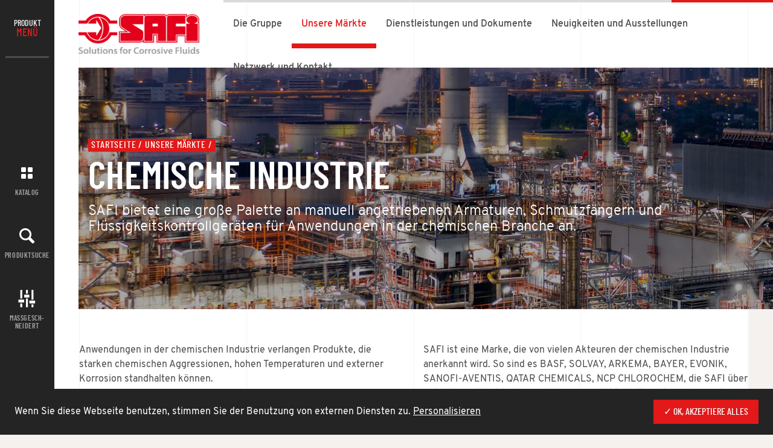

--- FILE ---
content_type: text/html; charset=UTF-8
request_url: https://www.safi-valves.com/de/unsere-markte/chemische-industrie
body_size: 7722
content:
<!DOCTYPE html>
<html lang="de">
    <head>
        
<title>SAFI, Lieferant der Oberflächenbehandlungsindustrie</title>

<meta http-equiv="content-type" content="text/html; charset=UTF-8"/>
<meta name="description" content="Die in SAFI-Armaturen genutzten Thermokunststoffe sind perfekt angepasst für die Nutzung bei der Oberflächenbehandlung mit Chemikalien."/>
<link rel="canonical" href="https://www.safi-valves.com/de/unsere-markte/chemische-industrie">
<script type="text/javascript">
    var CCM_DISPATCHER_FILENAME = "/index.php";
    var CCM_CID = 748;
    var CCM_EDIT_MODE = false;
    var CCM_ARRANGE_MODE = false;
    var CCM_IMAGE_PATH = "/updates/8.4.1/concrete/images";
    var CCM_TOOLS_PATH = "/index.php/tools/required";
    var CCM_APPLICATION_URL = "https://www.safi-valves.com";
    var CCM_REL = "";
    var CCM_ACTIVE_LOCALE = "de_DE";
</script>

<script>

	/* Langue */
			var tarteaucitronForceLanguage = 'de';
	
	/* Chemin d'accès aux ressources de tarteaucitron */
	var tarteaucitronForceCDN = 'https://www.safi-valves.com/packages/tematik_rgpd/js/tarteaucitron/';

</script>
<script type="text/javascript" src="/packages/tematik_rgpd/js/cookies.js"></script>
<script>

	if (typeof(tarteaucitron) != 'undefined') {

		tarteaucitron.init({
			"privacyUrl": "https://www.safi-valves.com/de/andere/datenschutzrichtlinien", /* Privacy policy url */

			"hashtag": "#tarteaucitron", /* Open the panel with this hashtag */
			"cookieName": "tartaucitron", /* Cookie name */

			"orientation": "bottom", /* Banner position (top - bottom) */
			"showAlertSmall": false, /* Show the small banner on bottom right */
			"cookieslist": false, /* Show the cookie list */

			"adblocker": false, /* Show a Warning if an adblocker is detected */
			"AcceptAllCta" : true, /* Show the accept all button when highPrivacy on */
			"highPrivacy": false, /* Disable auto consent */
			"handleBrowserDNTRequest": false, /* If Do Not Track == 1, accept all */

			"removeCredit": true, /* Remove credit link */
			"moreInfoLink": true, /* Show more info link */

			/* "cookieDomain": ".my-multisite-domaine.fr" /* Shared cookie for subdomain */
		});

		/* GOOGLE ANALYTICS */
tarteaucitron.user.gtagUa = 'UA-35230132-1';
tarteaucitron.user.gtagMore = function () { /* add here your optionnal gtag() */ };
(tarteaucitron.job = tarteaucitron.job || []).push('gtag');

/* TAG MANAGER POUR LE EN */
tarteaucitron.user.googletagmanagerId = 'GTM-PQGQQ3CT';
(tarteaucitron.job = tarteaucitron.job || []).push('googletagmanager');

/* MATOMO 
tarteaucitron.user.matomoId = SITE_ID;
tarteaucitron.user.matomoHost = "YOUR_MATOMO_URL";
(tarteaucitron.job = tarteaucitron.job || []).push('matomo');
*/	}

</script>
<!-- Twitter Cards meta -->
<meta name="twitter:card" content="summary" />
<meta name="twitter:title" content="SAFI, Lieferant der Oberflächenbehandlungsindustrie" />
<meta name="twitter:description" content="Die in SAFI-Armaturen genutzten Thermokunststoffe sind perfekt angepasst für die Nutzung bei der Oberflächenbehandlung mit Chemikalien." />
<meta name="twitter:url" content="https://www.safi-valves.com/de/unsere-markte/chemische-industrie" />
<meta name="twitter:domain" content="https://www.safi-valves.com" />
<!-- Open Graph meta -->
<meta property="og:title" content="SAFI, Lieferant der Oberflächenbehandlungsindustrie" />
<meta property="og:description" content="Die in SAFI-Armaturen genutzten Thermokunststoffe sind perfekt angepasst für die Nutzung bei der Oberflächenbehandlung mit Chemikalien." />
<meta property="og:url" content="https://www.safi-valves.com/de/unsere-markte/chemische-industrie" />
<meta property="og:type" content="website" />
<meta property="og:site_name" content="SAFI" />
<meta property="og:locale" content="de_DE" />
<script type="application/ld+json">
    {
      "@context": "https://schema.org",
      "@type": "BreadcrumbList",
      "itemListElement": [
    {
        "@type": "ListItem",
        "position": 1,
        "name": "Startseite",
        "item": "https://www.safi-valves.com/de"
    },
    {
        "@type": "ListItem",
        "position": 2,
        "name": "Unsere M&auml;rkte",
        "item": "https://www.safi-valves.com/de/unsere-markte"
    }
]
    }
    </script>
<link href="/application/themes/safi/css/plugins/font_awesome/font-awesome.min.css" rel="stylesheet" type="text/css" media="all">
<link href="/application/themes/safi/css/plugins/icomoon/icomoon.css" rel="stylesheet" type="text/css" media="all">
<link href="/application/themes/safi/css/plugins/tarteaucitron/tarteaucitron.min.css" rel="stylesheet" type="text/css" media="all">
<link href="/application/themes/safi/css/plugins/fancybox/jquery.fancybox.min.css" rel="stylesheet" type="text/css" media="all">
<link href="/application/themes/safi/css/bootstrap/bootstrap.min.css" rel="stylesheet" type="text/css" media="all">
<link href="/application/themes/safi/css/theme/theme.min.css" rel="stylesheet" type="text/css" media="all">
<script type="text/javascript" src="/updates/8.4.1/concrete/js/jquery.js"></script>
<link href="/application/blocks/tematik_slideshow/view.css" rel="stylesheet" type="text/css" media="all">
<link href="/application/blocks/content/view.css" rel="stylesheet" type="text/css" media="all">
<link href="/application/blocks/tematik_image/view.css" rel="stylesheet" type="text/css" media="all">
<link href="/updates/8.4.1/concrete/css/font-awesome.css" rel="stylesheet" type="text/css" media="all">
<link href="/application/blocks/social_links/view.css" rel="stylesheet" type="text/css" media="all">
<link href="/application/blocks/tematik_manualnav/templates/basique/view.css" rel="stylesheet" type="text/css" media="all">
<!-- Matomo -->
<script>
  var _paq = window._paq = window._paq || [];
  /* tracker methods like "setCustomDimension" should be called before "trackPageView" */
  _paq.push(['trackPageView']);
  _paq.push(['enableLinkTracking']);
  (function() {
    var u="https://stats.6tematik.fr/";
    _paq.push(['setTrackerUrl', u+'matomo.php']);
    _paq.push(['setSiteId', '108']);
    var d=document, g=d.createElement('script'), s=d.getElementsByTagName('script')[0];
    g.async=true; g.src=u+'matomo.js'; s.parentNode.insertBefore(g,s);
  })();
</script>
<!-- End Matomo Code --><link rel="apple-touch-icon" sizes="180x180" href="/application/themes/safi/favicon/apple-touch-icon.png">
<link rel="icon" type="image/png" sizes="32x32" href="/application/themes/safi/favicon/favicon-32x32.png">
<link rel="icon" type="image/png" sizes="16x16" href="/application/themes/safi/favicon/favicon-16x16.png">
<link rel="manifest" href="/application/themes/safi/favicon/site.webmanifest">
<link rel="mask-icon" href="/application/themes/safi/favicon/safari-pinned-tab.svg" color="#e31818">
<link rel="shortcut icon" href="/application/themes/safi/favicon/favicon.ico">
<meta name="msapplication-TileColor" content="#e31818">
<meta name="msapplication-config" content="/application/themes/safi/favicon/browserconfig.xml">
<meta name="theme-color" content="#e31818">

<link rel="alternate" type="application/rss+xml" title="Safi Valves Rss feed" href="/rss/news" />        <meta name="viewport" content="width=device-width, user-scalable=no, initial-scale=1.0, minimum-scale=1.0, maximum-scale=1.0">
        <meta name="format-detection" content="telephone=no"/>
    </head>

    <body>

        <div class="ccm-page page-type-page page-template-full">

            <div class="global">

                <!-- SIDEBAR -->
                <aside class="sidebarSite">
    <div class="sidebarSite-interne">
        <header class="sidebarSite-header">
            Produkt menü        </header>
        <div class="sidebarSite-menu">
            <ul>
                                    <li>
                                                    <a class="icon-grid" href="https://www.safi-valves.com/de/produkte/online-katalog">Katalog</a>
                                                                    </li>
                                                    <li>
                        <a class="icon-magnifying-glass" href="https://www.safi-valves.com/de/produkte/search">Produktsuche</a>
                    </li>
                                                    <li>
                        <a class="icon-sound-mix" href="https://www.safi-valves.com/de/dienstleistungen-und-dokumente/dienstleistungen/Massgeschneidert">Maßgesch-</br>neidert</a>
                    </li>
                                
                
                                    <li class="mobileOnly">
                        <a class="icon-shopping-basket" href="https://www.safi-valves.com/de/mein-bereich/my-quote">Mein Warenkorb</a>
                    </li>
                
                                    <li class="mobileOnly">
                        <a class="icon-user" href="https://www.safi-valves.com/de/mein-bereich">Mein Bereich</a>
                    </li>
                            </ul>
        </div>
        <footer class="sidebarSite-footer"></footer>
    </div>
</aside>
                <div class="contenuSite">

                    <!-- GRILLE FOND -->
                    <div class="grilleBG">
    <div class="grilleBG-interne container">
        <span class="grilleBG-barre"></span>
        <span class="grilleBG-barre"></span>
        <span class="grilleBG-barre"></span>
        <span class="grilleBG-barre"></span>
        <span class="grilleBG-barre"></span>
    </div>
</div>
                    <!-- ENTETE SITE -->
                    <header class="headerSite">

	
	<a href="https://www.safi-valves.com/de" class="headerSite-logo">
		<img src="/application/themes/safi/img/logo-safi.png" alt="Logo SAFI, Thermoplastic Valve Solutions">
	</a>

	<div class="headerSite-contenu">

		<div class="headerSite-top">
			<div class="headerSite-lang">
			

    
<ul>
						<li class=""><a href="https://www.safi-valves.com/de/unsere-markte/chemische-industrie/switch_language/748/1/160">en</a></li>
		
						<li class=""><a href="https://www.safi-valves.com/de/unsere-markte/chemische-industrie/switch_language/748/400/160">fr</a></li>
		
						<li class=""><a href="https://www.safi-valves.com/de/unsere-markte/chemische-industrie/switch_language/748/558/160">es</a></li>
		
						<li class="active"><a href="https://www.safi-valves.com/de/unsere-markte/chemische-industrie/switch_language/748/723/160">de</a></li>
		
						<li class=""><a href="https://www.safi-valves.com/de/unsere-markte/chemische-industrie/switch_language/748/834/160">it</a></li>
		
	</ul>
			</div>

						<div class="headerSite-outils">
				<a class="headerSite-btn" href="https://www.safi-valves.com/de/mein-bereich/my-quote">Mein Warenkorb <i class="icon-shopping-basket icon-panier "></i></a>
								<a class="headerSite-btn btn-primary" href="https://www.safi-valves.com/de/mein-bereich">Mein Bereich <i class="icon-user"></i></a>
							</div>
		</div>
		
<div class="menuSite-bouton">
	<div class="menuSite-bouton-interne">
		<span class="menuSite-bouton-barre"></span>
		<span class="menuSite-bouton-barre"></span>
		<span class="menuSite-bouton-barre"></span>
	</div>
</div>

<nav class="menuSite">

	<a class="menuSite-logo" href="https://www.safi-valves.com/de">
		<img src="/application/themes/safi/img/logo-safi.png" alt="logo">
	</a>

	<div class="menuSite-interne">

		

    <ul class="nav"><li class=""><a href="https://www.safi-valves.com/de/gruppe" target="_self" class=""><span>Die Gruppe</span><span class="niveauEnfant"></span></a><ul><li class=""><a href="https://www.safi-valves.com/de/gruppe/vorstellung" target="_self" class=""><img src="https://s3.eu-west-3.amazonaws.com/safi-site/site/thumbnails/picto_autonav/2615/3752/9290/icone-menu-presentation.png" alt="Vorstellung"/><span>Vorstellung</span></a></li><li class=""><a href="https://www.safi-valves.com/de/gruppe/geschichte" target="_self" class=""><img src="https://s3.eu-west-3.amazonaws.com/safi-site/site/thumbnails/picto_autonav/1815/3752/7277/icone-menu-historique.png" alt="Geschichte"/><span>Geschichte</span></a></li><li class=""><a href="https://www.safi-valves.com/de/gruppe/verantwortung" target="_self" class=""><img src="https://s3.eu-west-3.amazonaws.com/safi-site/site/thumbnails/picto_autonav/8015/3752/9382/icone-menu-responsabilite.png" alt="Verantwortung"/><span>Verantwortung</span></a></li><li class=""><a href="https://www.safi-valves.com/de/gruppe/unser-know-how" target="_self" class=""><img src="https://s3.eu-west-3.amazonaws.com/safi-site/site/thumbnails/picto_autonav/6115/3752/9352/icone-menu-savoir_faire.png" alt="Unser Know-How"/><span>Unser Know-How</span></a></li><li class=""><a href="https://www.safi-valves.com/de/gruppe/warum-eine-kunststoffarmatur" target="_self" class=""><img src="https://s3.eu-west-3.amazonaws.com/safi-site/site/thumbnails/picto_autonav/2815/3752/7367/icone-menu-pourquoi_robinet_plastique.png" alt="Warum eine Kunststoffarmatur ?"/><span>Warum eine Kunststoffarmatur ?</span></a></li><li class=""><a href="https://www.safi-valves.com/de/gruppe/qualitat" target="_self" class=""><img src="https://s3.eu-west-3.amazonaws.com/safi-site/site/thumbnails/picto_autonav/6615/3752/9320/icone-menu-qualite.png" alt="Qualit&auml;t"/><span>Qualit&auml;t</span></a></li><li class=""><a href="https://www.safi-valves.com/de/gruppe/treten-sie-uns-bei" target="_self" class=""><img src="https://s3.eu-west-3.amazonaws.com/safi-site/site/thumbnails/picto_autonav/1115/3752/9597/icone-menu-travailler_avec_nous.png" alt="Treten Sie uns bei"/><span>Treten Sie uns bei</span></a></li><li class=""><a href="https://www.safi-valves.com/de/gruppe/unsere-kunden" target="_self" class=""><img src="https://s3.eu-west-3.amazonaws.com/safi-site/site/thumbnails/picto_autonav/9915/3752/3124/icone-menu-clients.png" alt="Unsere Kunden"/><span>Unsere Kunden</span></a></li></ul></li><li class="active"><a href="https://www.safi-valves.com/de/unsere-markte" target="_self" class="active"><span>Unsere M&auml;rkte</span><span class="niveauEnfant"></span></a><ul><li class=""><a href="https://www.safi-valves.com/de/unsere-markte/umwelt" target="_self" class=""><img src="https://s3.eu-west-3.amazonaws.com/safi-site/site/thumbnails/picto_autonav/9415/1877/0848/icone-marche-environnement.png" alt="Umwelt"/><span>Umwelt</span></a></li><li class="active active"><a href="https://www.safi-valves.com/de/unsere-markte/chemische-industrie" target="_self" class="active active"><img src="https://s3.eu-west-3.amazonaws.com/safi-site/site/thumbnails/picto_autonav/5715/1877/0910/icone-marche-industrie-chimique.png" alt="Chemische Industrie"/><span>Chemische Industrie</span></a></li><li class=""><a href="https://www.safi-valves.com/de/unsere-markte/transport-lagerung" target="_self" class=""><img src="https://s3.eu-west-3.amazonaws.com/safi-site/site/thumbnails/picto_autonav/5115/1877/1159/icone-marche-transport-stockage.png" alt="Transport &amp; Lagerung"/><span>Transport &amp; Lagerung</span></a></li><li class=""><a href="https://www.safi-valves.com/de/unsere-markte/bergbau-industrie" target="_self" class=""><img src="https://s3.eu-west-3.amazonaws.com/safi-site/site/thumbnails/picto_autonav/9415/1877/1064/icone-marche-minage.png" alt="Bergbau-Industrie"/><span>Bergbau-Industrie</span></a></li><li class=""><a href="https://www.safi-valves.com/de/unsere-markte/oberflachenbehandlung" target="_self" class=""><img src="https://s3.eu-west-3.amazonaws.com/safi-site/site/thumbnails/picto_autonav/5815/1877/1346/icone-marche-traitement-surface.png" alt="Oberfl&auml;chenbehandlung"/><span>Oberfl&auml;chenbehandlung</span></a></li><li class=""><a href="https://www.safi-valves.com/de/unsere-markte/lebensmittelindustrie" target="_self" class=""><img src="https://s3.eu-west-3.amazonaws.com/safi-site/site/thumbnails/picto_autonav/7915/1877/1221/icone-marche-produits-alimentaires.png" alt="Lebensmittelindustrie"/><span>Lebensmittelindustrie</span></a></li><li class=""><a href="https://www.safi-valves.com/de/unsere-markte/energie" target="_self" class=""><img src="https://s3.eu-west-3.amazonaws.com/safi-site/site/thumbnails/picto_autonav/2815/1877/0816/icone-marche-energie.png" alt="Energie"/><span>Energie</span></a></li><li class=""><a href="https://www.safi-valves.com/de/unsere-markte/landwirtschaft" target="_self" class=""><img src="https://s3.eu-west-3.amazonaws.com/safi-site/site/thumbnails/picto_autonav/6915/3794/2833/icone-pulve-agricole.png" alt="Landwirtschaft"/><span>Landwirtschaft</span></a></li><li class=""><a href="https://www.safi-valves.com/de/unsere-markte/ol-gas" target="_self" class=""><img src="https://s3.eu-west-3.amazonaws.com/safi-site/site/thumbnails/picto_autonav/8115/1877/1001/icone-marche-petrole.png" alt="&Ouml;l &amp; Gas"/><span>&Ouml;l &amp; Gas</span></a></li><li class=""><a href="https://www.safi-valves.com/de/unsere-markte/marine" target="_self" class=""><img src="https://s3.eu-west-3.amazonaws.com/safi-site/site/thumbnails/picto_autonav/1415/1877/0941/icone-marche-marine.png" alt="Marine"/><span>Marine</span></a></li><li class=""><a href="https://www.safi-valves.com/de/unsere-markte/austausch-von-metall-armaturen" target="_self" class=""><img src="https://s3.eu-west-3.amazonaws.com/safi-site/site/thumbnails/picto_autonav/9915/1877/1095/icone-marche-remplacement.png" alt="Austausch von Metall-Armaturen"/><span>Austausch von Metall-Armaturen</span></a></li></ul></li><li class=""><a href="https://www.safi-valves.com/de/dienstleistungen-und-dokumente" target="_self" class=""><span>Dienstleistungen und Dokumente</span><span class="niveauEnfant"></span></a><ul><li class=""><a href="https://www.safi-valves.com/de/dienstleistungen-und-dokumente/dienstleistungen" target="_self" class=""><img src="https://s3.eu-west-3.amazonaws.com/safi-site/site/thumbnails/picto_autonav/9915/3752/9433/icone-menu-services.png" alt="Dienstleistungen"/><span>Dienstleistungen</span><span class="niveauEnfant"></span></a><ul><li class=""><a href="https://www.safi-valves.com/de/dienstleistungen-und-dokumente/dienstleistungen/Massgeschneidert" target="_self" class=""><span>Ihr Projekt einer ma&szlig;geschneiderten Kunststoffarmatur</span></a></li><li class=""><a href="https://www.safi-valves.com/de/dienstleistungen-und-dokumente/dienstleistungen/kundenservice" target="_self" class=""><span>Kundenservice</span></a></li><li class=""><a href="https://www.safi-valves.com/de/dienstleistungen-und-dokumente/dienstleistungen/technische-unterstutzung" target="_self" class=""><span>Technische Unterst&uuml;tzung</span></a></li><li class=""><a href="https://www.safi-valves.com/de/dienstleistungen-und-dokumente/dienstleistungen/ausbildung" target="_self" class=""><span>Ausbildung</span></a></li></ul></li><li class=""><a href="https://www.safi-valves.com/de/dienstleistungen-und-dokumente/dokumente" target="_self" class=""><img src="https://s3.eu-west-3.amazonaws.com/safi-site/site/thumbnails/picto_autonav/3915/3752/9461/icone-menu-support.png" alt="Dokumente"/><span>Dokumente</span><span class="niveauEnfant"></span></a><ul><li class=""><a href="https://www.safi-valves.com/de/dienstleistungen-und-dokumente/dokumente/kataloge-und-broschuren" target="_self" class=""><img src="https://s3.eu-west-3.amazonaws.com/safi-site/site/9515/4150/9146/icone-cadenas-noir.jpg" alt="Kataloge und Brosch&uuml;ren"/><span>Kataloge und Brosch&uuml;ren</span></a></li><li class=""><a href="https://www.safi-valves.com/de/dienstleistungen-und-dokumente/dokumente/produkte-in-3d-2d" target="_self" class=""><img src="https://s3.eu-west-3.amazonaws.com/safi-site/site/9515/4150/9146/icone-cadenas-noir.jpg" alt="Produkte in 3D &amp; 2D"/><span>Produkte in 3D &amp; 2D</span></a></li><li class=""><a href="https://www.safi-valves.com/de/dienstleistungen-und-dokumente/dokumente/products-sheets" target="_self" class=""><img src="https://s3.eu-west-3.amazonaws.com/safi-site/site/9515/4150/9146/icone-cadenas-noir.jpg" alt="Produktdatenbl&auml;tter"/><span>Produktdatenbl&auml;tter</span></a></li><li class=""><a href="https://www.safi-valves.com/de/dienstleistungen-und-dokumente/dokumente/zertifikate" target="_self" class=""><img src="https://s3.eu-west-3.amazonaws.com/safi-site/site/9515/4150/9146/icone-cadenas-noir.jpg" alt="Zertifikate"/><span>Zertifikate</span></a></li><li class=""><a href="https://www.safi-valves.com/de/dienstleistungen-und-dokumente/dokumente/charters" target="_self" class=""><img src="https://s3.eu-west-3.amazonaws.com/safi-site/site/9515/4150/9146/icone-cadenas-noir.jpg" alt="Charters"/><span>Charters</span></a></li></ul></li><li class=""><a href="https://www.safi-valves.com/de/dienstleistungen-und-dokumente/technische-terkzeuge" target="_self" class=""><img src="https://s3.eu-west-3.amazonaws.com/safi-site/site/thumbnails/picto_autonav/2415/3752/7339/icone-menu-outils_techniques.png" alt="Technische Werkzeuge"/><span>Technische Werkzeuge</span><span class="niveauEnfant"></span></a><ul><li class=""><a href="https://www.safi-valves.com/de/dienstleistungen-und-dokumente/technische-terkzeuge/einf%C3%BChrung-in-die-kunststoffe" target="_self" class=""><span>Einf&uuml;hrung in die Kunststoffe</span></a></li><li class=""><a href="https://www.safi-valves.com/de/dienstleistungen-und-dokumente/technische-terkzeuge/flanschgrossen" target="_self" class=""><span>Flanschgr&ouml;&szlig;en</span></a></li><li class=""><a href="https://www.safi-valves.com/de/dienstleistungen-und-dokumente/technische-terkzeuge/technischer-ubersetzer" target="_self" class=""><span>Technischer &Uuml;bersetzer</span></a></li><li class=""><a href="https://www.safi-valves.com/de/dienstleistungen-und-dokumente/technische-terkzeuge/automatisierungshandbuch" target="_self" class=""><span>Automatisierungshandbuch</span></a></li><li class=""><a href="https://www.safi-valves.com/de/dienstleistungen-und-dokumente/technische-terkzeuge/digital-id" target="_self" class=""><span>Digital ID</span></a></li></ul></li></ul></li><li class=""><a href="https://www.safi-valves.com/de/neuigkeiten-und-ausstellungen" target="_self" class=""><span>Neuigkeiten und Ausstellungen</span><span class="niveauEnfant"></span></a><ul><li class=""><a href="https://www.safi-valves.com/de/neuigkeiten-und-ausstellungen/neuigkeiten" target="_self" class=""><img src="https://s3.eu-west-3.amazonaws.com/safi-site/site/thumbnails/picto_autonav/2815/3752/3067/icone-menu-actualites.png" alt="Neuigkeiten"/><span>Neuigkeiten</span></a></li><li class=""><a href="https://www.safi-valves.com/de/neuigkeiten-und-ausstellungen/ausstellungen" target="_self" class=""><img src="https://s3.eu-west-3.amazonaws.com/safi-site/site/thumbnails/picto_autonav/8015/3752/3096/icone-menu-agenda.png" alt="Ausstellungen"/><span>Ausstellungen</span></a></li></ul></li><li class=""><a href="https://www.safi-valves.com/de/netzwerk-und-kontakt" target="_self" class=""><span>Netzwerk und Kontakt</span><span class="niveauEnfant"></span></a><ul><li class=""><a href="https://www.safi-valves.com/de/netzwerk-und-kontakt/kontaktformular" target="_self" class=""><img src="https://s3.eu-west-3.amazonaws.com/safi-site/site/thumbnails/picto_autonav/4715/3752/7181/icone-menu-contact.png" alt="Kontaktformular"/><span>Kontaktformular</span></a></li><li class=""><a href="https://www.safi-valves.com/de/netzwerk-und-kontakt/international-network" target="_self" class=""><img src="https://s3.eu-west-3.amazonaws.com/safi-site/site/thumbnails/picto_autonav/5815/3752/7306/icone-menu-inter.png" alt="Internationales Netzwerk"/><span>Internationales Netzwerk</span></a></li></ul></li></ul>

	</div>

</nav>
	</div>



</header>                    <div class="bandeau">
    

    

    
        <div class="bandeau-slideshow" data-emergence="hidden" data-enter="slidefade-soft-from-right">
            <ul class="slides">

                
                    <li class="slide">
                        <div class="grilleBG">
    <div class="grilleBG-interne container">
        <span class="grilleBG-barre"></span>
        <span class="grilleBG-barre"></span>
        <span class="grilleBG-barre"></span>
        <span class="grilleBG-barre"></span>
        <span class="grilleBG-barre"></span>
    </div>
</div>                                                    <div class="bandeau-interne">
                        
                                                        <figure class="bandeau-image" style="background-image: url('https://s3.eu-west-3.amazonaws.com/safi-site/site/6316/6867/2893/chimie_photo_3_bandeau.jpg')"></figure>

                            <div class="bandeau-contenu container">

                                
                                                            </div>

                                                    </div>
                                            </li>

                
            </ul>
        </div>

    

</div>
                    <!-- ENTETE PAGE -->
                    <header class="headerPage container">
                        <div class="headerPage-interne" data-emergence="hidden" data-enter="slidefade-soft-from-left">
                            <ol class="breadcrumb"><li class="breadcrumb-item"><a href="https://www.safi-valves.com/de" >Startseite</a></li><li class="breadcrumb-item"><a href="https://www.safi-valves.com/de/unsere-markte" target="_self" title="Unsere M&auml;rkte">Unsere M&auml;rkte</a></li></ol>                            <h1 class="headerPage-titre titre1">Chemische Industrie</h1>
                                                            <span class="headerPage-sousTitre titre5--alt">SAFI bietet eine große Palette an manuell angetriebenen Armaturen, Schmutzfängern und Flüssigkeitskontrollgeräten für Anwendungen in der chemischen Branche an. </span>
                                                    </div>
                    </header>

                    <!-- INTERNE -->
                    <main class="contenuPage">
                        <div class="container">
                            <div class="blocs-cms">
                                
        <div class="ccm-custom-style-container ccm-custom-style-contenu-511 section-blanche"
            >

    <div class="row"><div class="col-lg-6">

    <div class="cms-content-container" data-emergence="hidden" data-enter="fade"><p>Anwendungen in der chemischen Industrie verlangen Produkte, die starken chemischen Aggressionen, hohen Temperaturen und externer Korrosion standhalten k&ouml;nnen.</p>
</div>
</div><div class="col-lg-6">

    <div class="cms-content-container" data-emergence="hidden" data-enter="fade"><p>SAFI ist eine Marke, die von vielen Akteuren der chemischen Industrie anerkannt wird. So sind es BASF, SOLVAY, ARKEMA, BAYER, EVONIK, SANOFI-AVENTIS, QATAR CHEMICALS, NCP CHLOROCHEM, die SAFI &uuml;ber Dekaden vertraut haben und dessen Produktpalette mit Erfolg einsetzen.</p>
</div>
</div></div>
    </div>


    <div class="cms-content-container" data-emergence="hidden" data-enter="fade"><p>Die SAFI Produkte k&ouml;nnen innerhalb der chemischen Industrie f&uuml;r folgende Aufgaben angewandt werden:</p>
</div>


    <div class="row"><div class="col-lg-6">

    <div class="cms-content-container" data-emergence="hidden" data-enter="fade"><h4 class="MsoNormal" style="margin-bottom: 0.0001pt;"><span lang="DE" style="mso-ansi-language:DE"><i class="icon-controller-play"></i>Produktion von Basischemikalien :<o:p></o:p></span></h4>

<ul style="margin-left: 40px;">
	<li class="MsoNormal" style="margin-bottom:0cm;margin-bottom:.0001pt;mso-list:     l0 level1 lfo1;tab-stops:list 36.0pt"><span lang="DE" style="mso-ansi-language:     DE">Chemische Anlagen (Chloranlagen, Schwefels&auml;ureanlagen, &hellip;)<o:p></o:p></span></li>
	<li class="MsoNormal" style="margin-bottom:0cm;margin-bottom:.0001pt;mso-list:     l0 level1 lfo1;tab-stops:list 36.0pt"><span lang="DE" style="mso-ansi-language:     DE">Polymerindustrie<o:p></o:p></span></li>
</ul>

<p>&nbsp;</p>
</div>
</div><div class="col-lg-6">

    <div class="cms-content-container" data-emergence="hidden" data-enter="fade"><h4><i class="icon-controller-play"></i> Produktion von Feinchemikalien und anderen Nebenprodukten :</h4>

<ul style="margin-left: 40px;">
	<li class="MsoNormal" style="margin-bottom:0cm;margin-bottom:.0001pt;mso-list:     l0 level1 lfo1;tab-stops:list 36.0pt"><span lang="DE" style="mso-ansi-language:     DE">Feinchemikalien<o:p></o:p></span></li>
	<li class="MsoNormal" style="margin-bottom:0cm;margin-bottom:.0001pt;mso-list:     l0 level1 lfo1;tab-stops:list 36.0pt"><span lang="DE" style="mso-ansi-language:     DE">Pestizide<o:p></o:p></span></li>
	<li class="MsoNormal" style="margin-bottom:0cm;margin-bottom:.0001pt;mso-list:     l0 level1 lfo1;tab-stops:list 36.0pt"><span lang="DE" style="mso-ansi-language:     DE">Pharmazeutische Produkte<o:p></o:p></span></li>
	<li class="MsoNormal" style="margin-bottom:0cm;margin-bottom:.0001pt;mso-list:     l0 level1 lfo1;tab-stops:list 36.0pt"><span lang="DE" style="mso-ansi-language:     DE">Kosmetische Produkte<o:p></o:p></span></li>
	<li class="MsoNormal" style="margin-bottom:0cm;margin-bottom:.0001pt;mso-list:     l0 level1 lfo1;tab-stops:list 36.0pt"><span lang="DE" style="mso-ansi-language:     DE">Farb- und Lackproduktion<o:p></o:p></span></li>
	<li class="MsoNormal" style="margin-bottom:0cm;margin-bottom:.0001pt;mso-list:     l0 level1 lfo1;tab-stops:list 36.0pt"><span lang="DE" style="mso-ansi-language:     DE">L&ouml;semittelherstellung<o:p></o:p></span></li>
</ul>

<p>(nicht vollst&auml;ndige Liste)</p>
</div>
</div></div>

        <div class="ccm-custom-style-container ccm-custom-style-contenu-538 section-blanche"
            >

    <div class="row"><div class="col-lg-12">

    <h2 class="titre3 text-primary" data-emergence="hidden" data-enter="slidefade-soft-from-bottom">Anwendungsbeispiel : Herstellung von Natriumhypochlorit</h2>


    <div class="row"><div class="col-lg-6">

    <div class="cms-content-container" data-emergence="hidden" data-enter="fade"><p>Bleichmittel wird hergestellt, indem industrielle Natriumhypochlorit-L&ouml;sungen verd&uuml;nnt werden.</p>

<p>Natriumhypochlorit-L&ouml;sungen werden durch Einwirkung von Chlorgas in Natronlauge, bis zu 20% verd&uuml;nnt, hergestellt.</p>

<p>Das Chlor und die Lauge werden durch Salzelektrolyse gewonnen.</p>

<p>SAFI bietet Armaturen an, die der Produktion von Natriumhypochlorit, mit Hilfe von Meerwasser, angepasst sind. SAFI-Armaturen werden angesehen f&uuml;r ihr geringes Gewicht, die gute mechanische Best&auml;ndigkeit und ihre F&auml;higkeit, gegen&uuml;ber chemischen Angriffen durch Chlor, Natronlauge und Bleichmitteln standzuhalten.</p>

<p>&nbsp;</p>
</div>
</div><div class="col-lg-6">

    
		
			<a class="tematik_image fancy" href="https://s3.eu-west-3.amazonaws.com/safi-site/site/thumbnails/tematik_image/9415/2095/3063/chimie_photo_2.jpg" data-fancybox  data-emergence="hidden" data-enter="slidefade-soft-from-bottom">
				<figure>
					<img src='https://s3.eu-west-3.amazonaws.com/safi-site/site/thumbnails/tematik_image/9415/2095/3063/chimie_photo_2.jpg' title="" alt=""/>
				</figure>
			</a>

		



        <div class="ccm-custom-style-container ccm-custom-style-contenu119487-4845 legende-image"
            >
    <div class="cms-content-container" data-emergence="hidden" data-enter="fade"><p>Skid f&uuml;r die Anwendung bei Natronlauge SAFI Kugelh&auml;hnen des Typs 2014</p>
</div>
    </div>
</div></div>
</div></div>
    </div>
                            </div> <!-- /blocs-cms -->
                        </div> <!-- /container -->
                    </main>


                    <!-- PIEDDEPAGE -->
                    <footer class="footerSite">
	<div class="container" data-emergence="hidden" data-enter="slidefade-soft-from-bottom">
		<div class="row no-gutters">
			<div class="col-lg-3">
				<div class="footerSite-contenuCol">
					<a href="https://www.safi-valves.com" class="footerSite-logo">
						<img src="/application/themes/safi/img/logo-safi.png" alt="Logo SAFI, Thermoplastic Valve Solutions">
					</a>
					

    
<div class="social_links">
    <strong>Folgen Sie uns</strong>
            <a target="_blank" href="https://www.facebook.com/Safi-Valves-409179422461240/"><i class="fa fa-facebook" aria-hidden="true" title="Facebook"></i></a>
            <a target="_blank" href="https://twitter.com/safi_valves"><i class="fa fa-twitter" aria-hidden="true" title="Twitter"></i></a>
            <a target="_blank" href="https://www.linkedin.com/company/safi-valves"><i class="fa fa-linkedin-square" aria-hidden="true" title="LinkedIn"></i></a>
    </div>

					<div class="footerSite-menuLegal">
						

    
        <ul class="tematik_manualnav--basique" data-emergence="hidden" data-enter="slidefade-soft-from-bottom">
            
                <li class="">
                    <a href="https://www.safi-valves.com/de/andere/rechtliche-hinweise" target="_self">
                                                <span>Rechtliche Hinweise</span>
                    </a>
                </li>

            
                <li class="">
                    <a href="https://www.safi-valves.com/de/andere/lageplan" target="_self">
                                                <span>Lageplan</span>
                    </a>
                </li>

            
                <li class="">
                    <a href="https://www.safi-valves.com/de/andere/gts" target="_self">
                                                <span>GTS</span>
                    </a>
                </li>

            
                <li class="">
                    <a href="https://www.safi-valves.com/de/andere/datenschutzrichtlinien" target="_self">
                                                <span>Datenschutzrichtlinien</span>
                    </a>
                </li>

                    </ul>

	   	
					</div>

					<div class="footerSite-copyright">
						&copy; SAFI - Thermoplastic Valve Solutions
						<a href="http://www.6tematik.fr" target="_blank">Website by 6tematik</a>
					</div>

				</div>
			</div>
			<div class="col-lg-3">
				<div class="footerSite-contenuCol">
					<span class="tag--lg footerSite-titreCol">Hauptsitz</span>
					

    <address>
	SAFI France<br>
	13, Av Jacques Moison - BP1<br>
	26770 TAULIGNAN
</address>
<address>
	Tel : +33 (0)4 75 53 56 29<br>
	Fax : +33 (0)4 75 53 62 78
</address>
<address>
	<a href="mailto:info@safi-valves.com">info@safi-valves.com</a>
</address>
				</div>
			</div>
			<div class="col-lg-3">
				<div class="row no-gutters">
					<div class="col-sm-6 col-lg-12">
						<div class="footerSite-contenuCol">
							<span class="tag--lg footerSite-titreCol">Katalog</span>
							<div class="footerSite-menu">
								

    
        <ul class="tematik_manualnav--basique" data-emergence="hidden" data-enter="slidefade-soft-from-bottom">
            
                <li class="">
                    <a href="https://www.safi-valves.com/de/produkte/online-katalog" target="_self">
                                                <span>Katalog</span>
                    </a>
                </li>

            
                <li class="">
                    <a href="https://www.safi-valves.com/de/unsere-markte" target="_self">
                                                <span>Unsere Märkte</span>
                    </a>
                </li>

            
                <li class="">
                    <a href="https://www.safi-valves.com/de/dienstleistungen-und-dokumente/technische-terkzeuge/einf%C3%BChrung-in-die-kunststoffe" target="_self">
                                                <span>Werkstoffe</span>
                    </a>
                </li>

            
                <li class="">
                    <a href="https://www.safi-valves.com/de/produkte/search" target="_self">
                                                <span>Produktsuche</span>
                    </a>
                </li>

                    </ul>

	   	
							</div>
						</div>
					</div>
					<div class="col-sm-6 col-lg-12">
						<div class="footerSite-contenuCol">
							<span class="tag--lg footerSite-titreCol">Dienste</span>
							<div class="footerSite-menu">
								

    
        <ul class="tematik_manualnav--basique" data-emergence="hidden" data-enter="slidefade-soft-from-bottom">
            
                <li class="">
                    <a href="https://www.safi-valves.com/de/produkte/massgeschneidert" target="_self">
                                                <span>Maßgeschneidert</span>
                    </a>
                </li>

            
                <li class="">
                    <a href="https://www.safi-valves.com/de/netzwerk-und-kontakt/kontaktformular" target="_self">
                                                <span>Kontakt</span>
                    </a>
                </li>

            
                <li class="">
                    <a href="https://www.safi-valves.com/de/netzwerk-und-kontakt/international-network" target="_self">
                                                <span>Standorte &amp; Netzwerk</span>
                    </a>
                </li>

                    </ul>

	   	
							</div>
						</div>
					</div>
				</div>
			</div>
			<div class="col-lg-3">
				<div class="footerSite-contenuCol col-newsletter">
					<span class="tag--lg footerSite-titreCol">Newsletter</span>
					<p>Abonnieren Sie unsere Newsletter, indem Sie Ihre E-Mail Adresse angeben.</p>
					<form class="footerSite-newsletter" action="#" method="POST">
						<input type="email" name="email" id="email" class="form-control form-control-sm" placeholder="email@example.com">
						<button class="bto bto-sm bto-outline-primary" type="submit"><i class="icon-check"></i></button>
					</form>
					<small>Durch Einreichung dieses Formulars, akzeptiere ich, dass die genannten Informationen genutzt werden, um mir den Newsletter zu senden.</small>
				</div>

				<div class="footerSite-contenuCol col-soutien">
					<span class="tag--lg footerSite-titreCol">Unterstützt von</span>
					<img src="/application/themes/safi/img/logo-auvergne-rhone-alpes.png" alt="Logo SAFI, Thermoplastic Valve Solutions">
				</div>
			</div>
		</div>

	</div>
</footer>

                </div>

            </div>

        </div>
        <script type="text/javascript" src="/application/themes/safi/scripts/jquery.cookie.min.js"></script>
<script type="text/javascript" src="/application/themes/safi/scripts/jquery.fancybox.min.js"></script>
<script type="text/javascript" src="/application/themes/safi/scripts/jquery.slideshow.6tematik.min.js"></script>
<script type="text/javascript" src="/application/themes/safi/scripts/bootstrap/popper.min.js"></script>
<script type="text/javascript" src="/application/themes/safi/scripts/bootstrap/bootstrap.min.js"></script>
<script type="text/javascript" src="/application/themes/safi/scripts/effets.min.js"></script>
    </body>
</html>

--- FILE ---
content_type: text/css
request_url: https://www.safi-valves.com/application/themes/safi/css/plugins/icomoon/icomoon.css
body_size: 3303
content:
@charset "UTF-8";
@font-face {
  font-family: 'icomoon';
  src: url("../../../fonts/icomoon.eot?pigowi");
  src: url("../../../fonts/icomoon.eot?pigowi#iefix") format("embedded-opentype"), url("../../../fonts/icomoon.ttf?pigowi") format("truetype"), url("../../../fonts/icomoon.woff?pigowi") format("woff"), url("../../../fonts/icomoon.svg?pigowi#icomoon") format("svg");
  font-weight: normal;
  font-style: normal;
}

[class^="icon-"]:before, [class*=" icon-"]:before {
  /* use !important to prevent issues with browser extensions that change fonts */
  font-family: 'icomoon' !important;
  speak: none;
  font-style: normal;
  font-weight: normal;
  font-variant: normal;
  text-transform: none;
  line-height: inherit;
  display: inline-block;
  /* Better Font Rendering =========== */
  -webkit-font-smoothing: antialiased;
  -moz-osx-font-smoothing: grayscale;
}

.icon-add-to-list:before {
  content: "";
}

.icon-classic-computer:before {
  content: "";
}

.icon-controller-fast-backward:before {
  content: "";
}

.icon-creative-commons-attribution:before {
  content: "";
}

.icon-creative-commons-noderivs:before {
  content: "";
}

.icon-creative-commons-noncommercial-eu:before {
  content: "";
}

.icon-creative-commons-noncommercial-us:before {
  content: "";
}

.icon-creative-commons-public-domain:before {
  content: "";
}

.icon-creative-commons-remix:before {
  content: "";
}

.icon-creative-commons-share:before {
  content: "";
}

.icon-creative-commons-sharealike:before {
  content: "";
}

.icon-creative-commons:before {
  content: "";
}

.icon-document-landscape:before {
  content: "";
}

.icon-remove-user:before {
  content: "";
}

.icon-warning:before {
  content: "";
}

.icon-arrow-bold-down:before {
  content: "";
}

.icon-arrow-bold-left:before {
  content: "";
}

.icon-arrow-bold-right:before {
  content: "";
}

.icon-arrow-bold-up:before {
  content: "";
}

.icon-arrow-down:before {
  content: "";
}

.icon-arrow-left:before {
  content: "";
}

.icon-arrow-long-down:before {
  content: "";
}

.icon-arrow-long-left:before {
  content: "";
}

.icon-arrow-long-right:before {
  content: "";
}

.icon-arrow-long-up:before {
  content: "";
}

.icon-arrow-right:before {
  content: "";
}

.icon-arrow-up:before {
  content: "";
}

.icon-arrow-with-circle-down:before {
  content: "";
}

.icon-arrow-with-circle-left:before {
  content: "";
}

.icon-arrow-with-circle-right:before {
  content: "";
}

.icon-arrow-with-circle-up:before {
  content: "";
}

.icon-bookmark:before {
  content: "";
}

.icon-bookmarks:before {
  content: "";
}

.icon-chevron-down:before {
  content: "";
}

.icon-chevron-left:before {
  content: "";
}

.icon-chevron-right:before {
  content: "";
}

.icon-chevron-small-down:before {
  content: "";
}

.icon-chevron-small-left:before {
  content: "";
}

.icon-chevron-small-right:before {
  content: "";
}

.icon-chevron-small-up:before {
  content: "";
}

.icon-chevron-thin-down:before {
  content: "";
}

.icon-chevron-thin-left:before {
  content: "";
}

.icon-chevron-thin-right:before {
  content: "";
}

.icon-chevron-thin-up:before {
  content: "";
}

.icon-chevron-up:before {
  content: "";
}

.icon-chevron-with-circle-down:before {
  content: "";
}

.icon-chevron-with-circle-left:before {
  content: "";
}

.icon-chevron-with-circle-right:before {
  content: "";
}

.icon-chevron-with-circle-up:before {
  content: "";
}

.icon-cloud:before {
  content: "";
}

.icon-controller-fast-forward:before {
  content: "";
}

.icon-controller-jump-to-start:before {
  content: "";
}

.icon-controller-next:before {
  content: "";
}

.icon-controller-paus:before {
  content: "";
}

.icon-controller-play:before {
  content: "";
}

.icon-controller-record:before {
  content: "";
}

.icon-controller-stop:before {
  content: "";
}

.icon-controller-volume:before {
  content: "";
}

.icon-dot-single:before {
  content: "";
}

.icon-dots-three-horizontal:before {
  content: "";
}

.icon-dots-three-vertical:before {
  content: "";
}

.icon-dots-two-horizontal:before {
  content: "";
}

.icon-dots-two-vertical:before {
  content: "";
}

.icon-download:before {
  content: "";
}

.icon-emoji-flirt:before {
  content: "";
}

.icon-flow-branch:before {
  content: "";
}

.icon-flow-cascade:before {
  content: "";
}

.icon-flow-line:before {
  content: "";
}

.icon-flow-parallel:before {
  content: "";
}

.icon-flow-tree:before {
  content: "";
}

.icon-install:before {
  content: "";
}

.icon-layers:before {
  content: "";
}

.icon-open-book:before {
  content: "";
}

.icon-resize-100:before {
  content: "";
}

.icon-resize-full-screen:before {
  content: "";
}

.icon-save:before {
  content: "";
}

.icon-select-arrows:before {
  content: "";
}

.icon-sound-mute:before {
  content: "";
}

.icon-sound:before {
  content: "";
}

.icon-trash:before {
  content: "";
}

.icon-triangle-down:before {
  content: "";
}

.icon-triangle-left:before {
  content: "";
}

.icon-triangle-right:before {
  content: "";
}

.icon-triangle-up:before {
  content: "";
}

.icon-uninstall:before {
  content: "";
}

.icon-upload-to-cloud:before {
  content: "";
}

.icon-upload:before {
  content: "";
}

.icon-add-user:before {
  content: "";
}

.icon-address:before {
  content: "";
}

.icon-adjust:before {
  content: "";
}

.icon-air:before {
  content: "";
}

.icon-aircraft-landing:before {
  content: "";
}

.icon-aircraft-take-off:before {
  content: "";
}

.icon-aircraft:before {
  content: "";
}

.icon-align-bottom:before {
  content: "";
}

.icon-align-horizontal-middle:before {
  content: "";
}

.icon-align-left:before {
  content: "";
}

.icon-align-right:before {
  content: "";
}

.icon-align-top:before {
  content: "";
}

.icon-align-vertical-middle:before {
  content: "";
}

.icon-archive:before {
  content: "";
}

.icon-area-graph:before {
  content: "";
}

.icon-attachment:before {
  content: "";
}

.icon-awareness-ribbon:before {
  content: "";
}

.icon-back-in-time:before {
  content: "";
}

.icon-back:before {
  content: "";
}

.icon-bar-graph:before {
  content: "";
}

.icon-battery:before {
  content: "";
}

.icon-beamed-note:before {
  content: "";
}

.icon-bell:before {
  content: "";
}

.icon-blackboard:before {
  content: "";
}

.icon-block:before {
  content: "";
}

.icon-book:before {
  content: "";
}

.icon-bowl:before {
  content: "";
}

.icon-box:before {
  content: "";
}

.icon-briefcase:before {
  content: "";
}

.icon-browser:before {
  content: "";
}

.icon-brush:before {
  content: "";
}

.icon-bucket:before {
  content: "";
}

.icon-cake:before {
  content: "";
}

.icon-calculator:before {
  content: "";
}

.icon-calendar:before {
  content: "";
}

.icon-camera:before {
  content: "";
}

.icon-ccw:before {
  content: "";
}

.icon-chat:before {
  content: "";
}

.icon-check:before {
  content: "";
}

.icon-circle-with-cross:before {
  content: "";
}

.icon-circle-with-minus:before {
  content: "";
}

.icon-circle-with-plus:before {
  content: "";
}

.icon-circle:before {
  content: "";
}

.icon-circular-graph:before {
  content: "";
}

.icon-clapperboard:before {
  content: "";
}

.icon-clipboard:before {
  content: "";
}

.icon-clock:before {
  content: "";
}

.icon-code:before {
  content: "";
}

.icon-cog:before {
  content: "";
}

.icon-colours:before {
  content: "";
}

.icon-compass:before {
  content: "";
}

.icon-copy:before {
  content: "";
}

.icon-credit-card:before {
  content: "";
}

.icon-credit:before {
  content: "";
}

.icon-cross:before {
  content: "";
}

.icon-cup:before {
  content: "";
}

.icon-cw:before {
  content: "";
}

.icon-cycle:before {
  content: "";
}

.icon-database:before {
  content: "";
}

.icon-dial-pad:before {
  content: "";
}

.icon-direction:before {
  content: "";
}

.icon-document:before {
  content: "";
}

.icon-documents:before {
  content: "";
}

.icon-drink:before {
  content: "";
}

.icon-drive:before {
  content: "";
}

.icon-drop:before {
  content: "";
}

.icon-edit:before {
  content: "";
}

.icon-email:before {
  content: "";
}

.icon-emoji-happy:before {
  content: "";
}

.icon-emoji-neutral:before {
  content: "";
}

.icon-emoji-sad:before {
  content: "";
}

.icon-erase:before {
  content: "";
}

.icon-eraser:before {
  content: "";
}

.icon-export:before {
  content: "";
}

.icon-eye:before {
  content: "";
}

.icon-feather:before {
  content: "";
}

.icon-flag:before {
  content: "";
}

.icon-flash:before {
  content: "";
}

.icon-flashlight:before {
  content: "";
}

.icon-flat-brush:before {
  content: "";
}

.icon-folder-images:before {
  content: "";
}

.icon-folder-music:before {
  content: "";
}

.icon-folder-video:before {
  content: "";
}

.icon-folder:before {
  content: "";
}

.icon-forward:before {
  content: "";
}

.icon-funnel:before {
  content: "";
}

.icon-game-controller:before {
  content: "";
}

.icon-gauge:before {
  content: "";
}

.icon-globe:before {
  content: "";
}

.icon-graduation-cap:before {
  content: "";
}

.icon-grid:before {
  content: "";
}

.icon-hair-cross:before {
  content: "";
}

.icon-hand:before {
  content: "";
}

.icon-heart-outlined:before {
  content: "";
}

.icon-heart:before {
  content: "";
}

.icon-help-with-circle:before {
  content: "";
}

.icon-help:before {
  content: "";
}

.icon-home:before {
  content: "";
}

.icon-hour-glass:before {
  content: "";
}

.icon-image-inverted:before {
  content: "";
}

.icon-image:before {
  content: "";
}

.icon-images:before {
  content: "";
}

.icon-inbox:before {
  content: "";
}

.icon-infinity:before {
  content: "";
}

.icon-info-with-circle:before {
  content: "";
}

.icon-info:before {
  content: "";
}

.icon-key:before {
  content: "";
}

.icon-keyboard:before {
  content: "";
}

.icon-lab-flask:before {
  content: "";
}

.icon-landline:before {
  content: "";
}

.icon-language:before {
  content: "";
}

.icon-laptop:before {
  content: "";
}

.icon-leaf:before {
  content: "";
}

.icon-level-down:before {
  content: "";
}

.icon-level-up:before {
  content: "";
}

.icon-lifebuoy:before {
  content: "";
}

.icon-light-bulb:before {
  content: "";
}

.icon-light-down:before {
  content: "";
}

.icon-light-up:before {
  content: "";
}

.icon-line-graph:before {
  content: "";
}

.icon-link:before {
  content: "";
}

.icon-list:before {
  content: "";
}

.icon-location-pin:before {
  content: "";
}

.icon-location:before {
  content: "";
}

.icon-lock-open:before {
  content: "";
}

.icon-lock:before {
  content: "";
}

.icon-log-out:before {
  content: "";
}

.icon-login:before {
  content: "";
}

.icon-loop:before {
  content: "";
}

.icon-magnet:before {
  content: "";
}

.icon-magnifying-glass:before {
  content: "";
}

.icon-mail:before {
  content: "";
}

.icon-man:before {
  content: "";
}

.icon-map:before {
  content: "";
}

.icon-mask:before {
  content: "";
}

.icon-medal:before {
  content: "";
}

.icon-megaphone:before {
  content: "";
}

.icon-menu:before {
  content: "";
}

.icon-message:before {
  content: "";
}

.icon-mic:before {
  content: "";
}

.icon-minus:before {
  content: "";
}

.icon-mobile:before {
  content: "";
}

.icon-modern-mic:before {
  content: "";
}

.icon-moon:before {
  content: "";
}

.icon-mouse:before {
  content: "";
}

.icon-music:before {
  content: "";
}

.icon-network:before {
  content: "";
}

.icon-new-message:before {
  content: "";
}

.icon-new:before {
  content: "";
}

.icon-news:before {
  content: "";
}

.icon-note:before {
  content: "";
}

.icon-notification:before {
  content: "";
}

.icon-old-mobile:before {
  content: "";
}

.icon-old-phone:before {
  content: "";
}

.icon-palette:before {
  content: "";
}

.icon-paper-plane:before {
  content: "";
}

.icon-pencil:before {
  content: "";
}

.icon-phone:before {
  content: "";
}

.icon-pie-chart:before {
  content: "";
}

.icon-pin:before {
  content: "";
}

.icon-plus:before {
  content: "";
}

.icon-popup:before {
  content: "";
}

.icon-power-plug:before {
  content: "";
}

.icon-price-ribbon:before {
  content: "";
}

.icon-price-tag:before {
  content: "";
}

.icon-print:before {
  content: "";
}

.icon-progress-empty:before {
  content: "";
}

.icon-progress-full:before {
  content: "";
}

.icon-progress-one:before {
  content: "";
}

.icon-progress-two:before {
  content: "";
}

.icon-publish:before {
  content: "";
}

.icon-quote:before {
  content: "";
}

.icon-radio:before {
  content: "";
}

.icon-reply-all:before {
  content: "";
}

.icon-reply:before {
  content: "";
}

.icon-retweet:before {
  content: "";
}

.icon-rocket:before {
  content: "";
}

.icon-round-brush:before {
  content: "";
}

.icon-rss:before {
  content: "";
}

.icon-ruler:before {
  content: "";
}

.icon-scissors:before {
  content: "";
}

.icon-share-alternitive:before {
  content: "";
}

.icon-share:before {
  content: "";
}

.icon-shareable:before {
  content: "";
}

.icon-shield:before {
  content: "";
}

.icon-shop:before {
  content: "";
}

.icon-shopping-bag:before {
  content: "";
}

.icon-shopping-basket:before {
  content: "";
}

.icon-shopping-cart:before {
  content: "";
}

.icon-shuffle:before {
  content: "";
}

.icon-signal:before {
  content: "";
}

.icon-sound-mix:before {
  content: "";
}

.icon-sports-club:before {
  content: "";
}

.icon-spreadsheet:before {
  content: "";
}

.icon-squared-cross:before {
  content: "";
}

.icon-squared-minus:before {
  content: "";
}

.icon-squared-plus:before {
  content: "";
}

.icon-star-outlined:before {
  content: "";
}

.icon-star:before {
  content: "";
}

.icon-stopwatch:before {
  content: "";
}

.icon-suitcase:before {
  content: "";
}

.icon-swap:before {
  content: "";
}

.icon-sweden:before {
  content: "";
}

.icon-switch:before {
  content: "";
}

.icon-tablet:before {
  content: "";
}

.icon-tag:before {
  content: "";
}

.icon-text-document-inverted:before {
  content: "";
}

.icon-text-document:before {
  content: "";
}

.icon-text:before {
  content: "";
}

.icon-thermometer:before {
  content: "";
}

.icon-thumbs-down:before {
  content: "";
}

.icon-thumbs-up:before {
  content: "";
}

.icon-thunder-cloud:before {
  content: "";
}

.icon-ticket:before {
  content: "";
}

.icon-time-slot:before {
  content: "";
}

.icon-tools:before {
  content: "";
}

.icon-traffic-cone:before {
  content: "";
}

.icon-tree:before {
  content: "";
}

.icon-trophy:before {
  content: "";
}

.icon-tv:before {
  content: "";
}

.icon-typing:before {
  content: "";
}

.icon-unread:before {
  content: "";
}

.icon-untag:before {
  content: "";
}

.icon-user:before {
  content: "";
}

.icon-users:before {
  content: "";
}

.icon-v-card:before {
  content: "";
}

.icon-video:before {
  content: "";
}

.icon-vinyl:before {
  content: "";
}

.icon-voicemail:before {
  content: "";
}

.icon-wallet:before {
  content: "";
}

.icon-water:before {
  content: "";
}

.icon-500px-with-circle:before {
  content: "";
}

.icon-500px:before {
  content: "";
}

.icon-basecamp:before {
  content: "";
}

.icon-behance:before {
  content: "";
}

.icon-creative-cloud:before {
  content: "";
}

.icon-dropbox:before {
  content: "";
}

.icon-evernote:before {
  content: "";
}

.icon-flattr:before {
  content: "";
}

.icon-foursquare:before {
  content: "";
}

.icon-google-drive:before {
  content: "";
}

.icon-google-hangouts:before {
  content: "";
}

.icon-grooveshark:before {
  content: "";
}

.icon-icloud:before {
  content: "";
}

.icon-mixi:before {
  content: "";
}

.icon-onedrive:before {
  content: "";
}

.icon-paypal:before {
  content: "";
}

.icon-picasa:before {
  content: "";
}

.icon-qq:before {
  content: "";
}

.icon-rdio-with-circle:before {
  content: "";
}

.icon-renren:before {
  content: "";
}

.icon-scribd:before {
  content: "";
}

.icon-sina-weibo:before {
  content: "";
}

.icon-skype-with-circle:before {
  content: "";
}

.icon-skype:before {
  content: "";
}

.icon-slideshare:before {
  content: "";
}

.icon-smashing:before {
  content: "";
}

.icon-soundcloud:before {
  content: "";
}

.icon-spotify-with-circle:before {
  content: "";
}

.icon-spotify:before {
  content: "";
}

.icon-swarm:before {
  content: "";
}

.icon-vine-with-circle:before {
  content: "";
}

.icon-vine:before {
  content: "";
}

.icon-vk-alternitive:before {
  content: "";
}

.icon-vk-with-circle:before {
  content: "";
}

.icon-vk:before {
  content: "";
}

.icon-xing-with-circle:before {
  content: "";
}

.icon-xing:before {
  content: "";
}

.icon-yelp:before {
  content: "";
}

.icon-dribbble-with-circle:before {
  content: "";
}

.icon-dribbble:before {
  content: "";
}

.icon-facebook-with-circle:before {
  content: "";
}

.icon-facebook:before {
  content: "";
}

.icon-flickr-with-circle:before {
  content: "";
}

.icon-flickr:before {
  content: "";
}

.icon-github-with-circle:before {
  content: "";
}

.icon-github:before {
  content: "";
}

.icon-google-with-circle:before {
  content: "";
}

.icon-google:before {
  content: "";
}

.icon-instagram-with-circle:before {
  content: "";
}

.icon-instagram:before {
  content: "";
}

.icon-lastfm-with-circle:before {
  content: "";
}

.icon-lastfm:before {
  content: "";
}

.icon-linkedin-with-circle:before {
  content: "";
}

.icon-linkedin:before {
  content: "";
}

.icon-pinterest-with-circle:before {
  content: "";
}

.icon-pinterest:before {
  content: "";
}

.icon-rdio:before {
  content: "";
}

.icon-stumbleupon-with-circle:before {
  content: "";
}

.icon-stumbleupon:before {
  content: "";
}

.icon-tumblr-with-circle:before {
  content: "";
}

.icon-tumblr:before {
  content: "";
}

.icon-twitter-with-circle:before {
  content: "";
}

.icon-twitter:before {
  content: "";
}

.icon-vimeo-with-circle:before {
  content: "";
}

.icon-vimeo:before {
  content: "";
}

.icon-youtube-with-circle:before {
  content: "";
}

.icon-youtube:before {
  content: "";
}


--- FILE ---
content_type: text/css
request_url: https://www.safi-valves.com/application/themes/safi/css/plugins/tarteaucitron/tarteaucitron.min.css
body_size: 3613
content:
.modal-open{overflow:hidden;height:100%}#contentWrapper{display:unset}#tarteaucitronMainLineOffset{margin-top:0!important}#tarteaucitronServices{margin-top:21px!important}#tarteaucitronServices::-webkit-scrollbar{width:5px}#tarteaucitronServices::-webkit-scrollbar-track{-webkit-box-shadow:inset 0 0 0 transparent}#tarteaucitronServices::-webkit-scrollbar-thumb{background-color:#ddd;outline:0 solid #708090}div#tarteaucitronServices{-webkit-box-shadow:0 0 35px #575757;box-shadow:0 0 35px #575757}@media screen and (max-width:479px){#tarteaucitron .tarteaucitronLine .tarteaucitronName{width:90%!important}#tarteaucitron .tarteaucitronLine .tarteaucitronAsk{float:left!important;margin:10px 15px 5px}}@media screen and (max-width:767px){#tarteaucitron,#tarteaucitronAlertSmall #tarteaucitronCookiesListContainer{border:0!important;bottom:0!important;height:100%!important;left:0!important;margin:0!important;max-height:100%!important;max-width:100%!important;top:0!important;width:100%!important}#tarteaucitron .tarteaucitronBorder{border:0!important}#tarteaucitronAlertSmall #tarteaucitronCookiesListContainer #tarteaucitronCookiesList{border:0!important}#tarteaucitron #tarteaucitronServices .tarteaucitronTitle{text-align:left!important}.tarteaucitronName h2{max-width:80%}#tarteaucitron #tarteaucitronServices .tarteaucitronLine .tarteaucitronAsk{text-align:center!important}#tarteaucitron #tarteaucitronServices .tarteaucitronLine .tarteaucitronAsk button{margin-bottom:5px}}@media screen and (min-width:768px) and (max-width:991px){#tarteaucitron{border:0!important;left:0!important;margin:0 5%!important;max-height:80%!important;width:90%!important}}#tarteaucitron *{zoom:1}#tarteaucitronRoot div#tarteaucitron{left:0;right:0;margin:auto}#tarteaucitronRoot button#tarteaucitronBack{background:#eee}#tarteaucitron .clear{clear:both}#tarteaucitron a{color:#424242;font-size:11px;font-weight:700;text-decoration:none}#tarteaucitronRoot button{background:0 0;border:0}#tarteaucitronAlertBig a,#tarteaucitronAlertBig strong,#tarteaucitronAlertSmall a,#tarteaucitronAlertSmall strong{color:#fff}#tarteaucitron strong{font-size:22px;font-weight:500}#tarteaucitron ul{padding:0}.cookie-list{list-style:none;padding:0;margin:0}#tarteaucitronRoot{left:0;position:absolute;right:0;top:0;width:100%}#tarteaucitronRoot *{-webkit-box-sizing:initial;-moz-box-sizing:initial;box-sizing:initial;color:#333;font-size:14px;line-height:normal;vertical-align:initial}#tarteaucitronRoot h1{font-size:1.5em;text-align:center;color:#fff;margin:15px 0 28px}#tarteaucitronRoot h2{display:inline-block;margin:12px 0 0 10px;color:#fff}h2#tarteaucitronCookiesNumberBis{margin-left:0}#tarteaucitronBack{background:#fff;display:none;height:100%;left:0;opacity:.7;position:fixed;top:0;width:100%;z-index:2147483646}#tarteaucitron{display:none;max-height:80%;left:50%;margin:0 auto 0 -430px;padding:0;position:fixed;top:6%;width:860px;z-index:2147483647}#tarteaucitron .tarteaucitronBorder{background:#fff;border:2px solid #333;border-top:0;height:auto;overflow:auto}#tarteaucitron #tarteaucitronClosePanel,#tarteaucitronAlertSmall #tarteaucitronCookiesListContainer #tarteaucitronClosePanelCookie{background:#333;color:#fff;cursor:pointer;font-size:12px;font-weight:700;text-decoration:none;padding:4px 0;position:absolute;right:0;text-align:center;width:70px}#tarteaucitron #tarteaucitronDisclaimer{color:#555;font-size:12px;margin:15px auto 0;width:80%}#tarteaucitron #tarteaucitronServices .tarteaucitronHidden,#tarteaucitronAlertSmall #tarteaucitronCookiesListContainer #tarteaucitronCookiesList .tarteaucitronHidden,.tarteaucitronSelfLink{background:rgba(51,51,51,.07)}a.tarteaucitronSelfLink{text-align:center!important;display:block;padding:7px!important}#tarteaucitron #tarteaucitronServices .tarteaucitronHidden{display:none;position:relative}#tarteaucitronCookiesList h3.tarteaucitronTitle{width:100%;-webkit-box-sizing:border-box;-moz-box-sizing:border-box;box-sizing:border-box}#tarteaucitron #tarteaucitronInfo,#tarteaucitron #tarteaucitronServices .tarteaucitronDetails,#tarteaucitron #tarteaucitronServices .tarteaucitronTitle button,#tarteaucitronAlertSmall #tarteaucitronCookiesListContainer #tarteaucitronCookiesList .tarteaucitronTitle button{color:#fff;display:inline-block;font-size:14px;font-weight:700;margin:20px 0 0;padding:5px 20px;text-align:left;width:auto}#tarteaucitron #tarteaucitronServices .tarteaucitronMainLine .tarteaucitronName a,#tarteaucitron #tarteaucitronServices .tarteaucitronTitle a{color:#fff;font-weight:500}#tarteaucitron #tarteaucitronServices .tarteaucitronMainLine .tarteaucitronName a:hover,#tarteaucitron #tarteaucitronServices .tarteaucitronTitle a:hover{text-decoration:none!important}#tarteaucitron #tarteaucitronServices .tarteaucitronMainLine .tarteaucitronName a{font-size:22px}#tarteaucitron #tarteaucitronServices .tarteaucitronTitle a{font-size:14px}#tarteaucitronAlertSmall #tarteaucitronCookiesListContainer #tarteaucitronCookiesList .tarteaucitronTitle{padding:5px 10px;margin:0}#tarteaucitron #tarteaucitronInfo,#tarteaucitron #tarteaucitronServices .tarteaucitronDetails{color:#fff;display:none;font-size:12px;font-weight:500;margin-top:0;max-width:270px;padding:20px;position:absolute;z-index:2147483647}#tarteaucitron #tarteaucitronInfo a{color:#fff;text-decoration:underline}#tarteaucitron #tarteaucitronServices .tarteaucitronLine:hover{background:rgba(51,51,51,.2)}#tarteaucitron #tarteaucitronServices .tarteaucitronLine{background:rgba(51,51,51,.1);border-left:5px solid transparent;margin:0;overflow:hidden;padding:15px 5px}#tarteaucitron #tarteaucitronServices .tarteaucitronMainLine{background:#333;border:3px solid #333;border-left:9px solid #333;border-top:5px solid #333;margin-bottom:0;margin-top:21px;position:relative}#tarteaucitron #tarteaucitronServices .tarteaucitronMainLine:hover{background:#333}#tarteaucitron #tarteaucitronServices .tarteaucitronMainLine .tarteaucitronName{margin-left:15px;margin-top:2px}#tarteaucitron #tarteaucitronServices .tarteaucitronMainLine .tarteaucitronName button{color:#fff}#tarteaucitron #tarteaucitronServices .tarteaucitronMainLine .tarteaucitronAsk{margin-top:0!important}#tarteaucitron #tarteaucitronServices .tarteaucitronLine .tarteaucitronName{display:inline-block;float:left;margin-left:10px;text-align:left;width:50%}#tarteaucitron #tarteaucitronServices .tarteaucitronLine .tarteaucitronName a:hover{text-decoration:underline}#tarteaucitron #tarteaucitronServices .tarteaucitronLine .tarteaucitronAsk{display:inline-block;float:right;margin:7px 15px 0;text-align:right}#tarteaucitron #tarteaucitronServices .tarteaucitronLine .tarteaucitronAsk .tarteaucitronAllow,#tarteaucitron #tarteaucitronServices .tarteaucitronLine .tarteaucitronAsk .tarteaucitronDeny,.tac_activate .tarteaucitronAllow{background:gray;border-radius:4px;color:#fff;cursor:pointer;display:inline-block;padding:6px 10px;text-align:center;text-decoration:none;width:auto;border:0}#tarteaucitron #tarteaucitronServices .tarteaucitronLine .tarteaucitronName .tarteaucitronListCookies{color:#333;font-size:12px}#tarteaucitron h3{font-size:18px}#tarteaucitron #tarteaucitronMainLineOffset .tarteaucitronName{width:auto!important;margin-left:0!important;font-size:14px}.tarteaucitronAlertBigTop{top:0}.tarteaucitronAlertBigBottom{bottom:0}#tarteaucitronRoot #tarteaucitronAlertBig{background:#333;color:#fff;display:none;font-size:1rem;left:0;padding:5px 5%;position:fixed;text-align:center;-webkit-box-sizing:content-box;-moz-box-sizing:content-box;box-sizing:content-box;z-index:2147483645;text-align:center;padding:10px;margin:auto;width:100%}#tarteaucitronAlertBig #tarteaucitronDisclaimerAlert,#tarteaucitronAlertBig #tarteaucitronDisclaimerAlert strong{font-size:1rem;color:#fff}#tarteaucitronAlertBig #tarteaucitronDisclaimerAlert strong{font-weight:700}#tarteaucitronAlertBig #tarteaucitronPrivacyUrl{cursor:pointer}#tarteaucitronPercentage{background:#0a0!important;-webkit-box-shadow:0 0 2px #fff,0 1px 2px #555;box-shadow:0 0 2px #fff,0 1px 2px #555;height:5px;left:0;position:fixed;width:0;z-index:2147483644}.tarteaucitronAlertSmallTop{top:0}.tarteaucitronAlertSmallBottom{bottom:0}#tarteaucitronAlertSmall{background:#333;display:none;padding:0;position:fixed;right:0;text-align:center;width:auto;z-index:2147483646}#tarteaucitronAlertSmall #tarteaucitronManager{color:#fff;cursor:pointer;display:inline-block;font-size:11px!important;padding:8px 10px 8px}#tarteaucitronAlertSmall #tarteaucitronManager:hover{background:rgba(255,255,255,.05)}#tarteaucitronAlertSmall #tarteaucitronManager #tarteaucitronDot{background-color:gray;border-radius:5px;display:block;height:8px;margin-bottom:1px;margin-top:5px;overflow:hidden;width:100%}#tarteaucitronAlertSmall #tarteaucitronManager #tarteaucitronDot #tarteaucitronDotGreen,#tarteaucitronAlertSmall #tarteaucitronManager #tarteaucitronDot #tarteaucitronDotRed,#tarteaucitronAlertSmall #tarteaucitronManager #tarteaucitronDot #tarteaucitronDotYellow{display:block;float:left;height:100%;width:0%}#tarteaucitronAlertSmall #tarteaucitronManager #tarteaucitronDot #tarteaucitronDotGreen{background-color:#1b870b}#tarteaucitronAlertSmall #tarteaucitronManager #tarteaucitronDot #tarteaucitronDotYellow{background-color:#fbda26}#tarteaucitronAlertSmall #tarteaucitronManager #tarteaucitronDot #tarteaucitronDotRed{background-color:#9c1a1a}#tarteaucitronAlertSmall #tarteaucitronCookiesNumber{background:rgba(255,255,255,.2);color:#fff;cursor:pointer;display:inline-block;font-size:30px;padding:0 10px;vertical-align:top}#tarteaucitronAlertSmall #tarteaucitronCookiesNumber:hover{background:rgba(255,255,255,.3)}#tarteaucitronAlertSmall #tarteaucitronCookiesListContainer{display:none;max-height:70%;max-width:500px;position:fixed;right:0;width:100%}#tarteaucitronAlertSmall #tarteaucitronCookiesListContainer #tarteaucitronCookiesList{background:#fff;border:2px solid #333;color:#333;font-size:11px;height:auto;overflow:auto;text-align:left}#tarteaucitronAlertSmall #tarteaucitronCookiesListContainer #tarteaucitronCookiesList strong{color:#333}#tarteaucitronAlertSmall #tarteaucitronCookiesListContainer #tarteaucitronCookiesTitle{background:#333;margin-top:21px;padding:13px 0 9px 13px;text-align:left}#tarteaucitronAlertSmall #tarteaucitronCookiesListContainer #tarteaucitronCookiesTitle strong{color:#fff;font-size:16px}#tarteaucitronAlertSmall #tarteaucitronCookiesListContainer #tarteaucitronCookiesList .tarteaucitronCookiesListMain{background:rgba(51,51,51,.1);padding:7px 5px 10px;word-wrap:break-word}#tarteaucitronAlertSmall #tarteaucitronCookiesListContainer #tarteaucitronCookiesList .tarteaucitronCookiesListMain:hover{background:rgba(51,51,51,.2)}#tarteaucitronAlertSmall #tarteaucitronCookiesListContainer #tarteaucitronCookiesList .tarteaucitronCookiesListMain a{color:#333;text-decoration:none}#tarteaucitronAlertSmall #tarteaucitronCookiesListContainer #tarteaucitronCookiesList .tarteaucitronCookiesListMain .tarteaucitronCookiesListLeft{display:inline-block;width:50%}#tarteaucitronAlertSmall #tarteaucitronCookiesListContainer #tarteaucitronCookiesList .tarteaucitronCookiesListMain .tarteaucitronCookiesListLeft a strong{color:#8b0000}#tarteaucitronAlertSmall #tarteaucitronCookiesListContainer #tarteaucitronCookiesList .tarteaucitronCookiesListMain .tarteaucitronCookiesListRight{color:#333;display:inline-block;font-size:11px;margin-left:10%;vertical-align:top;width:30%}.tac_activate{background:#333;color:#fff;display:table;font-size:12px;height:100%;line-height:initial;margin:auto;text-align:center;width:100%}.tac_float{display:table-cell;text-align:center;vertical-align:middle}.tac_activate .tac_float strong{color:#fff}.tac_activate .tac_float .tarteaucitronAllow{background-color:#1b870b;display:inline-block}ins.adsbygoogle,ins.ferank-publicite{text-decoration:none}div.amazon_product{height:240px;width:120px}.tarteaucitronIsAllowed .tarteaucitronDeny{opacity:.4!important}.tarteaucitronIsDenied .tarteaucitronAllow{opacity:.4!important}.tarteaucitronIsAllowed .tarteaucitronAllow{opacity:1!important}.tarteaucitronIsDenied .tarteaucitronDeny{opacity:1!important}.tarteaucitronLine .tarteaucitronAllow{opacity:.4}a.tarteaucitronSelfLink{position:absolute;left:0;right:0;padding-top:13px;display:block;text-shadow:0 0 14px #fff;text-transform:uppercase}.tarteaucitronMainLine h2{font-size:1.2em;margin-top:4px}#tarteaucitronRoot *{-webkit-box-sizing:border-box;-moz-box-sizing:border-box;box-sizing:border-box;color:#4c4c4b}#tarteaucitronRoot #tarteaucitronAlertBig{position:fixed;bottom:0;left:0;padding:0;background:#242424;text-align:initial;z-index:9999}#tarteaucitronRoot #tarteaucitronAlertBig .tarteaucitronInner{display:-webkit-box;display:-webkit-flex;display:-moz-box;display:-ms-flexbox;display:flex;-webkit-box-orient:horizontal;-webkit-box-direction:normal;-webkit-flex-flow:row wrap;-moz-box-orient:horizontal;-moz-box-direction:normal;-ms-flex-flow:row wrap;flex-flow:row wrap;-webkit-box-align:center;-webkit-align-items:center;-moz-box-align:center;-ms-flex-align:center;align-items:center;-webkit-box-pack:justify;-webkit-justify-content:space-between;-moz-box-pack:justify;-ms-flex-pack:justify;justify-content:space-between;width:100%;padding:1rem 2rem 1rem 2rem;color:#fff}@media (min-width:992px){#tarteaucitronRoot #tarteaucitronAlertBig .tarteaucitronInner{-webkit-flex-wrap:nowrap;-ms-flex-wrap:nowrap;flex-wrap:nowrap;padding:1rem 1.5rem 1rem 1.5rem}}#tarteaucitronRoot #tarteaucitronAlertBig #tarteaucitronDisclaimerAlert{-webkit-box-flex:1;-webkit-flex:1 1 auto;-moz-box-flex:1;-ms-flex:1 1 auto;flex:1 1 auto}#tarteaucitronRoot #tarteaucitronAlertBig #tarteaucitronDisclaimerAlert a{font-size:1rem;text-decoration:underline}@media screen and (min-width:0) and (max-width:767px){#tarteaucitronRoot #tarteaucitronAlertBig #tarteaucitronDisclaimerAlert a{display:block}}#tarteaucitronRoot #tarteaucitronAlertBig .tarteaucitronActions{margin-top:1rem;-webkit-box-flex:0;-webkit-flex:0 0 100%;-moz-box-flex:0;-ms-flex:0 0 100%;flex:0 0 100%;max-width:100%}@media (min-width:768px){#tarteaucitronRoot #tarteaucitronAlertBig .tarteaucitronActions{-webkit-box-flex:0;-webkit-flex:0 0 auto;-moz-box-flex:0;-ms-flex:0 0 auto;flex:0 0 auto}}@media (min-width:992px){#tarteaucitronRoot #tarteaucitronAlertBig .tarteaucitronActions{margin-top:0}}#tarteaucitronRoot #tarteaucitronAlertBig .tarteaucitronActions button{display:inline-block;font-family:"Barlow Condensed",sans-serif;font-weight:500;text-transform:uppercase;letter-spacing:none;text-align:center;white-space:nowrap;vertical-align:middle;-webkit-user-select:none;-moz-user-select:none;-ms-user-select:none;user-select:none;border:.0625rem solid transparent;-webkit-appearance:none;-moz-appearance:none;appearance:none;padding:0 1rem;font-size:1rem;height:3.125rem;line-height:-moz-calc(3.125rem - .125rem);line-height:calc(3.125rem - .125rem);border-radius:0;-webkit-transition:border .4s,color .4s background .4s,-webkit-transform .4s cubic-bezier(.47,.01,.37,.98);transition:border .4s,color .4s background .4s,-webkit-transform .4s cubic-bezier(.47,.01,.37,.98);-moz-transition:border .4s,color .4s background .4s,transform .4s cubic-bezier(.47,.01,.37,.98),-moz-transform .4s cubic-bezier(.47,.01,.37,.98);transition:border .4s,color .4s background .4s,transform .4s cubic-bezier(.47,.01,.37,.98);transition:border .4s,color .4s background .4s,transform .4s cubic-bezier(.47,.01,.37,.98),-webkit-transform .4s cubic-bezier(.47,.01,.37,.98),-moz-transform .4s cubic-bezier(.47,.01,.37,.98);margin:.125rem 0;width:100%;height:2.5rem;line-height:2.375rem;padding:0 1rem;font-size:1rem}#tarteaucitronRoot #tarteaucitronAlertBig .tarteaucitronActions button:focus,#tarteaucitronRoot #tarteaucitronAlertBig .tarteaucitronActions button:hover{text-decoration:none}#tarteaucitronRoot #tarteaucitronAlertBig .tarteaucitronActions button.focus,#tarteaucitronRoot #tarteaucitronAlertBig .tarteaucitronActions button:focus{outline:0;-webkit-box-shadow:0 0 0 3px rgba(0,123,255,.25);box-shadow:0 0 0 3px rgba(0,123,255,.25)}#tarteaucitronRoot #tarteaucitronAlertBig .tarteaucitronActions button.disabled,#tarteaucitronRoot #tarteaucitronAlertBig .tarteaucitronActions button:disabled{opacity:.65}#tarteaucitronRoot #tarteaucitronAlertBig .tarteaucitronActions button:not(:disabled):not(.disabled){cursor:pointer}#tarteaucitronRoot #tarteaucitronAlertBig .tarteaucitronActions button:not(:disabled):not(.disabled).active,#tarteaucitronRoot #tarteaucitronAlertBig .tarteaucitronActions button:not(:disabled):not(.disabled):active{background-image:none}@media (min-width:576px){#tarteaucitronRoot #tarteaucitronAlertBig .tarteaucitronActions button{width:auto}}#tarteaucitronRoot #tarteaucitronAlertBig .tarteaucitronActions #tarteaucitronCloseAlert{color:#fff;background-color:#4c4c4b;border-color:#4c4c4b}#tarteaucitronRoot #tarteaucitronAlertBig .tarteaucitronActions #tarteaucitronCloseAlert:hover{color:#fff;background-color:#393938;border-color:#323232}#tarteaucitronRoot #tarteaucitronAlertBig .tarteaucitronActions #tarteaucitronCloseAlert.focus,#tarteaucitronRoot #tarteaucitronAlertBig .tarteaucitronActions #tarteaucitronCloseAlert:focus{-webkit-box-shadow:0 0 0 3px rgba(76,76,75,.5);box-shadow:0 0 0 3px rgba(76,76,75,.5)}#tarteaucitronRoot #tarteaucitronAlertBig .tarteaucitronActions #tarteaucitronCloseAlert.disabled,#tarteaucitronRoot #tarteaucitronAlertBig .tarteaucitronActions #tarteaucitronCloseAlert:disabled{background-color:#4c4c4b;border-color:#4c4c4b}#tarteaucitronRoot #tarteaucitronAlertBig .tarteaucitronActions #tarteaucitronCloseAlert.active,#tarteaucitronRoot #tarteaucitronAlertBig .tarteaucitronActions #tarteaucitronCloseAlert:active,.show>#tarteaucitronRoot #tarteaucitronAlertBig .tarteaucitronActions #tarteaucitronCloseAlert.dropdown-toggle{background-color:#393938;background-image:none;border-color:#323232}#tarteaucitronRoot #tarteaucitronAlertBig .tarteaucitronActions #tarteaucitronPersonalize{color:#fff;background-color:#e31818;border-color:#e31818}#tarteaucitronRoot #tarteaucitronAlertBig .tarteaucitronActions #tarteaucitronPersonalize:hover{color:#fff;background-color:#c01414;border-color:#b51313}#tarteaucitronRoot #tarteaucitronAlertBig .tarteaucitronActions #tarteaucitronPersonalize.focus,#tarteaucitronRoot #tarteaucitronAlertBig .tarteaucitronActions #tarteaucitronPersonalize:focus{-webkit-box-shadow:0 0 0 3px rgba(227,24,24,.5);box-shadow:0 0 0 3px rgba(227,24,24,.5)}#tarteaucitronRoot #tarteaucitronAlertBig .tarteaucitronActions #tarteaucitronPersonalize.disabled,#tarteaucitronRoot #tarteaucitronAlertBig .tarteaucitronActions #tarteaucitronPersonalize:disabled{background-color:#e31818;border-color:#e31818}#tarteaucitronRoot #tarteaucitronAlertBig .tarteaucitronActions #tarteaucitronPersonalize.active,#tarteaucitronRoot #tarteaucitronAlertBig .tarteaucitronActions #tarteaucitronPersonalize:active,.show>#tarteaucitronRoot #tarteaucitronAlertBig .tarteaucitronActions #tarteaucitronPersonalize.dropdown-toggle{background-color:#c01414;background-image:none;border-color:#b51313}#tarteaucitronRoot #tarteaucitronPercentage{background:#e31818!important;-webkit-box-shadow:initial;box-shadow:initial;margin-bottom:-1px}#tarteaucitron #tarteaucitronServices{background-color:#fff;color:#4c4c4b;-webkit-overflow-scrolling:touch}#tarteaucitron #tarteaucitronServices #dialogTitle{margin-bottom:.25rem;line-height:1.1;color:#242424;font-family:"Barlow Condensed",sans-serif;font-weight:500;text-transform:none;-webkit-transition:background-color .4s,color .4s;-moz-transition:background-color .4s,color .4s;transition:background-color .4s,color .4s;font-size:2.2rem;font-weight:300;margin-top:0;text-align:left}@media (min-width:576px){#tarteaucitron #tarteaucitronServices #dialogTitle{font-size:2.475rem}}@media (min-width:992px){#tarteaucitron #tarteaucitronServices #dialogTitle{font-size:2.75rem}}#tarteaucitron #tarteaucitronServices #tarteaucitronMainLineOffset{padding:2rem 2rem}#tarteaucitron #tarteaucitronServices #tarteaucitronMainLineOffset,#tarteaucitron #tarteaucitronServices #tarteaucitronMainLineOffset:hover{background-color:inherit;color:inherit;border:none}#tarteaucitron #tarteaucitronServices #tarteaucitronInfo{position:initial;margin:1rem auto 2.5rem auto;display:block!important;max-width:100%;padding:0;color:inherit;font-size:1rem;font-weight:400;text-align:left}#tarteaucitron #tarteaucitronServices #tarteaucitronInfo #tarteaucitronPrivacyUrl{color:#e31818}#tarteaucitron #tarteaucitronServices #tarteaucitronInfo #tarteaucitronPrivacyUrl:hover{color:#242424}#tarteaucitron #tarteaucitronServices .tarteaucitronBorder{border:none;border-top:.0625rem solid}#tarteaucitron #tarteaucitronServices .tarteaucitronLine{padding:1rem 2rem 1rem 1.9375rem;border-left-width:.0625rem}#tarteaucitron #tarteaucitronServices .tarteaucitronLine .tarteaucitronName{margin-left:0;margin-right:1rem;margin-bottom:.5rem;line-height:1.5}#tarteaucitron #tarteaucitronServices .tarteaucitronLine .tarteaucitronName h2,#tarteaucitron #tarteaucitronServices .tarteaucitronLine .tarteaucitronName h3{margin-bottom:.25rem;line-height:1.1;color:#242424;font-family:"Barlow Condensed",sans-serif;font-weight:500;text-transform:none;-webkit-transition:background-color .4s,color .4s;-moz-transition:background-color .4s,color .4s;transition:background-color .4s,color .4s;font-size:1.35rem}@media (min-width:576px){#tarteaucitron #tarteaucitronServices .tarteaucitronLine .tarteaucitronName h2,#tarteaucitron #tarteaucitronServices .tarteaucitronLine .tarteaucitronName h3{font-size:1.425rem}}@media (min-width:992px){#tarteaucitron #tarteaucitronServices .tarteaucitronLine .tarteaucitronName h2,#tarteaucitron #tarteaucitronServices .tarteaucitronLine .tarteaucitronName h3{font-size:1.5rem}}#tarteaucitron #tarteaucitronServices .tarteaucitronLine .tarteaucitronName h2{margin-top:0;margin-bottom:0;margin-left:0}#tarteaucitron #tarteaucitronServices .tarteaucitronLine .tarteaucitronName a{color:#242424}#tarteaucitron #tarteaucitronServices .tarteaucitronLine .tarteaucitronName a:hover{color:#242424;text-decoration:none}#tarteaucitron #tarteaucitronServices .tarteaucitronLine .tarteaucitronAsk{margin:0!important;display:-webkit-box;display:-webkit-flex;display:-moz-box;display:-ms-flexbox;display:flex;-webkit-box-orient:horizontal;-webkit-box-direction:normal;-webkit-flex-flow:row wrap;-moz-box-orient:horizontal;-moz-box-direction:normal;-ms-flex-flow:row wrap;flex-flow:row wrap;-webkit-box-pack:start;-webkit-justify-content:flex-start;-moz-box-pack:start;-ms-flex-pack:start;justify-content:flex-start;-webkit-box-align:start;-webkit-align-items:flex-start;-moz-box-align:start;-ms-flex-align:start;align-items:flex-start}#tarteaucitron #tarteaucitronServices .tarteaucitronLine .tarteaucitronAsk .tarteaucitronAllow,#tarteaucitron #tarteaucitronServices .tarteaucitronLine .tarteaucitronAsk .tarteaucitronDeny{-webkit-box-flex:1;-webkit-flex:1 1 auto;-moz-box-flex:1;-ms-flex:1 1 auto;flex:1 1 auto;height:2rem;line-height:2rem;padding:0 .5rem;border-radius:0}#tarteaucitron #tarteaucitronServices .tarteaucitronTitle button{margin-top:0;padding:1rem 2rem;color:rgba(76,76,75,.7)}#tarteaucitron #tarteaucitronServices .tarteaucitronTitle button:hover{color:#4c4c4b}#tarteaucitron #tarteaucitronServices .tarteaucitronListCookies{font-size:.875rem}#tarteaucitron #tarteaucitronServices .tarteaucitronDetails{background-color:#4c4c4b}#tarteaucitron #tarteaucitronServices .tarteaucitronHidden{background-color:#fff}#tarteaucitron #tarteaucitronClosePanel{background-color:#fff;color:#4c4c4b}

--- FILE ---
content_type: text/css
request_url: https://www.safi-valves.com/application/blocks/tematik_slideshow/view.css
body_size: 454
content:
.tematik_slideshow {
  display: block;
  padding: 0 0;
  border: 1px solid #dddbda;
  background-color: #fff;
}

.tematik_slideshow ul {
  margin-bottom: 0;
  padding-left: 0;
  list-style: none;
}

.tematik_slideshow-interne, .tematik_slideshow-contenu {
  width: 100%;
  height: 100%;
}

.tematik_slideshow-interne {
  position: relative;
  overflow: hidden;
  z-index: 0;
}

.tematik_slideshow-contenu {
  display: block;
  position: relative;
}

.tematik_slideshow-image {
  position: relative;
  margin-bottom: 0;
  display: block;
  width: 100%;
  height: 0;
  padding-bottom: 56.25%;
  background-color: #eae7e6;
  background-position: center center;
  background-repeat: no-repeat;
  background-size: cover;
}

.tematik_slideshow-legende {
  position: absolute;
  bottom: 0;
  left: 0;
  width: 100%;
  padding: 1em 1.5rem;
  background-color: #fff;
}

.tematik_slideshow-legende strong {
  position: relative;
  display: block;
  font-weight: 300;
  font-size: 1.25rem;
  color: #e31818;
}

.tematik_slideshow-legende span {
  display: block;
  color: #242424;
}

.tematik_slideshow-pagin {
  position: absolute;
  top: 1.5em;
  right: 1.5em;
  z-index: 1;
}

.tematik_slideshow-nav {
  display: none;
}

@media (min-width: 992px) {
  .tematik_slideshow-nav {
    display: block;
  }
}

.tematik_slideshow-prev, .tematik_slideshow-next {
  position: absolute;
  top: 50%;
  -webkit-transform: translateY(-50%);
  -moz-transform: translateY(-50%);
  transform: translateY(-50%);
  z-index: 1;
}

.tematik_slideshow-prev a, .tematik_slideshow-next a {
  height: 4rem;
  width: 4rem;
  line-height: 4rem;
  text-align: center;
  display: block;
  color: #4c4c4b;
  font-size: 1.75rem;
}

.tematik_slideshow-prev a:hover, .tematik_slideshow-next a:hover {
  color: #e31818;
}

.tematik_slideshow-prev {
  right: 100%;
}

.tematik_slideshow-next {
  left: 100%;
}


--- FILE ---
content_type: text/css
request_url: https://www.safi-valves.com/application/blocks/content/view.css
body_size: 116
content:
.tematik_image + .legende-image {
  margin-top: 0 !important;
  padding: 1rem 1.5rem;
  background-color: #dddbda;
  color: #4c4c4b;
  font-size: 0.875rem;
  text-align: center;
}

.tematik_image + .legende-image p,
.tematik_image + .legende-image ul,
.tematik_image + .legende-image ol {
  margin: 0;
}

.tematik_image + .legende-image p {
  line-height: inherit;
  text-align: inherit;
}

.tematik_image + .legende-image *:not(i) + p,
.tematik_image + .legende-image *:not(i) + ul,
.tematik_image + .legende-image *:not(i) + ol {
  margin-top: 0.5rem;
}


--- FILE ---
content_type: text/css
request_url: https://www.safi-valves.com/application/blocks/tematik_image/view.css
body_size: 10
content:
.tematik_image figure {
  margin-bottom: 0;
  text-align: center;
}


--- FILE ---
content_type: text/javascript
request_url: https://www.safi-valves.com/application/themes/safi/scripts/effets.min.js
body_size: 1390
content:
$(document).ready(function(){$(".bandeau-slideshow").slideShow6tk({pauseOnHover:!0,animation:"fade",autoHeight:!1,easing:null,slideshowSpeed:5e3,animationSpeed:700,autoPlay:!0,pagination:!0,generatePagination:!0,paginationClass:"bandeau-pagin",navigation:!1,generateNavigation:!1}),$(window).scroll(function(){$(this).scrollTop()>=400?$(".headerSite").addClass("sticky"):$(".headerSite").removeClass("sticky")}),$(".fancy, [data-fancybox]").fancybox({closeClickOutside:!0,touch:!0,loop:!0,gutter:30}),open_popup=function(e){mywidth=500,myheight=350,myleft=(screen.width-mywidth)/2,mytop=(screen.height-myheight)/2,window.open(e,"nouvo","width="+mywidth+",height="+myheight+",scrollbars=1,resizable=0,menubar=0,toolbar=0,status=0,location=0,directories=0,left="+myleft+",top="+mytop)},$(".line-break").after("<break></break>"),$('[data-toggle="tooltip"]').tooltip();var e=!1,t=1200;resetMenu=function(){$(".menuSite-bouton").removeClass("active"),$(".menuSite-interne").removeAttr("style"),$(".menuSite-interne > ul > li").css("left","0"),$(".menuSite-retour").remove(),$(window).width()<t?($(".menuSite-interne > ul > li ul").css("display","none"),$(".menuSite-interne ul li a img").hide()):($(".menuSite-interne > ul > li ul").removeAttr("style"),$(".menuSite-interne ul li a img").show())},$(".menuSite-bouton").on("click",function(){$(this).hasClass("active")?($(this).removeClass("active"),setTimeout(function(){resetMenu()},100)):$(this).addClass("active")}),$(".menuSite-interne .niveauEnfant").on("click",function(){if($(window).width()<t)return!($(this).closest("li").children("ul").length>0&&!e)||(e=!0,$(this).closest("li").children("ul").prepend('<li class="menuSite-retour"><a href="#" title="Retour au menu précédent">Retour</a></li>'),$(this).closest("li").children("ul").css("display","block"),$(".menuSite-interne").stop(!0,!0).animate({left:"-=100%"},400,function(){e=!1}),!1)}),$(".menuSite ul li").on("click",".menuSite-retour",function(){var t=$(this);return e||(e=!0,$(".menuSite-interne").stop(!0,!0).animate({left:"+=100%"},400,function(){t.parent("ul").css("display","none"),t.remove(),e=!1})),!1}),$(window).resize(function(){resetMenu()}),$(".menuSite li ul").each(function(){$(this).parent("li").addClass("parentLink")}),$(".footerSite-newsletter").submit(function(){$(".col-newsletter").find(".alert").remove();var e=$(this).find('input[name="email"]').val();return $(".footerSite-newsletter").find("button").prop("disabled","disabled"),$(".footerSite-newsletter").find('input[name="email"]').prop("disabled","disabled"),$.ajax({url:"/controller/safi/inscriptionNewsletter",dataType:"json",data:{email:e},type:"post",success:function(e){e.success?($(".footerSite-newsletter").find("button").removeProp("disabled"),$(".footerSite-newsletter").find('input[name="email"]').val("").removeProp("disabled"),$('<div class="alert alert-success mt-1" role="alert">'+e.success+"</div>").insertBefore(".footerSite-newsletter")):($(".footerSite-newsletter").find("button").removeProp("disabled"),$(".footerSite-newsletter").find('input[name="email"]').removeProp("disabled"),$('<div class="alert alert-primary mt-1" role="alert">'+e.erreur+"</div>").insertBefore(".footerSite-newsletter"))},error:function(e,t,i){$(".footerSite-newsletter").find("button").removeProp("disabled"),$(".footerSite-newsletter").find('input[name="email"]').removeProp("disabled"),$('<div class="alert alert-primary mt-1" role="alert">Une erreur est survenue.</div>').insertBefore(".footerSite-newsletter")}}),!1});var i,n=/constructor/i.test(window.HTMLElement)||(i=!window.safari||"undefined"!=typeof safari&&safari.pushNotification,"[object SafariRemoteNotification]"===i.toString()),o=window.navigator.msPointerEnabled;n?$("body").addClass("safariUser"):o&&$("body").addClass("ieUser")});

--- FILE ---
content_type: text/javascript
request_url: https://www.safi-valves.com/packages/tematik_rgpd/js/tarteaucitron/lang/tarteaucitron.de.js?v=20181003
body_size: 1171
content:
tarteaucitron.lang={adblock:"Hallo! Diese Seite ist transparent und lässt Ihnen die Wahl der externen Services, die aktiviert werden dürfen.",adblock_call:"Bitte deaktivieren Sie Ihren 'Werbeblocker' um Konfigurieren zu können.",reload:"Seite neu laden",alertBigScroll:"Durch die fortgesetzte blättern,",alertBigClick:"Wenn Sie diese Webseite benutzen,",alertBig:"stimmen Sie der Benutzung von externen Diensten zu.",alertBigPrivacy:"Diese Webseite verwendet 'Cookies' und ermöglicht dadurch Kontrolle, welche Dienste benutzt werden dürfen",alertSmall:"Service-Kontrolle",personalize:"Personalisieren",acceptAll:"OK, akzeptiere alles",close:"Beenden",privacyUrl:"Datenschutz-Bestimmungen",all:"Präferenz für alle Dienste",info:"Schutz der Privatsphäre",disclaimer:"Wenn Sie diese Dienste nutzen, erlauben Sie deren 'Cookies' und Tracking-Funktionen, die zu ihrer ordnungsgemäßen Funktion notwendig sind.",allow:"Erlauben",deny:"Ablehnen",noCookie:"Dieser Dienst nutzt keine 'Cookies'.",useCookie:"Dieser Dienst kann installieren",useCookieCurrent:"Dieser Dienst hat installiert",useNoCookie:"Dieser Dienst hat keine 'Cookies' installiert.",more:"Weiter lesen",source:"Zur offiziellen Webseite",credit:"Cookies manager von tarteaucitron.js",toggleInfoBox:"Show/hide informations about cookie storage",title:"Cookies management panel",cookieDetail:"Cookie detail for",ourSite:"on our site",newWindow:"(new window)",allowAll:"Allow all cookies",denyAll:"Deny all cookies",fallback:"ist deaktiviert.",ads:{title:"Anzeigen Netzwerke",details:"Anzeigen Netzwerke können mit dem Verkauf von Werbeplatzierungen auf der Seite Einnahmen erhalten."},analytic:{title:"Besucher Zähldienste",details:"Die verwendeten Besucher Zähldienste generieren Statistiken die dabei helfen, die Seite zu verbessern."},social:{title:"Soziale Netzwerke",details:"Soziale Netzwerke können die Benutzbarkeit der Seite verbessern und ihren Bekanntheitsgrad erhöhen."},video:{title:"Videos",details:"Video Platformen erlauben Videoinhalte einzublenden und die Sichtbarkeit der Seite zu erhöhen."},comment:{title:"Kommentare",details:"Kommentar Manager erleichtern die Organisation von Kommentaren und helfen dabei Spam zu verhindern."},support:{title:"Support",details:"Support Dienste erlauben es die Urheber der Seite zu kontaktieren und sie zu verbessern."},api:{title:"APIs",details:"APIs werden benutzt um Skripte zu laden, wie: Geolokalisation, Suchmaschinen, Übersetzungen, ..."},other:{title:"Andere",details:"Dienste zum Anzeigen von Web-Inhalten."}};
